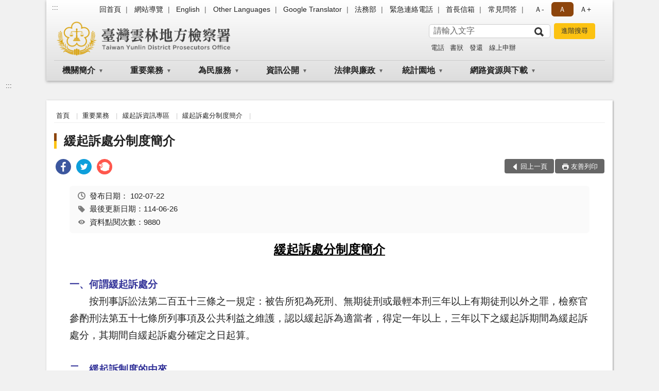

--- FILE ---
content_type: text/html; charset=utf-8
request_url: https://www.ulc.moj.gov.tw/10682/1028622/10812/10814/248311/post
body_size: 21196
content:


<!doctype html>
<html lang="zh-Hant" class="no-js">
<head>
    <meta charset="utf-8">
    <meta http-equiv="X-UA-Compatible" content="IE=edge">
    <meta name="viewport" content="width=device-width, initial-scale=1">
    <meta name="format-detection" content="telephone=no">
    <meta name="Site" content="臺灣雲林地方檢察署">
    <meta name="Version" content="中文網">
    <meta name="PageType" content="內容頁">
    <meta name="TreeNode" content="緩起訴處分制度簡介">
    <meta name="ContentTitle" content="緩起訴處分制度簡介">

    <meta property="og:title" content="緩起訴處分制度簡介">
    <meta property="og:type" content="website" />
    <meta property="og:url" content="https://www.ulc.moj.gov.tw/10682/1028622/10812/10814/248311/" />
    <meta property="og:image" content="">
    <meta property="og:image:width" content="50%">
    <meta property="og:image:height" content="50%">
    <meta property="og:site_name" content="臺灣雲林地方檢察署">
    <meta property="og:description" content="緩起訴處分制度簡介" />

    <meta name="DC.Title" content="緩起訴處分制度簡介" />
    <meta name="DC.Creator" content="臺灣雲林地方檢察署_觀護人室" />
    <meta name="DC.Subject" content="緩起訴處分制度簡介" />
    <meta name="DC.Description" content="緩起訴處分制度簡介" />
    <meta name="DC.Contributor" content="臺灣雲林地方檢察署_觀護人室" />
    <meta name="DC.Type" content="文字" />
    <meta name="DC.Format" content="text" />
    <meta name="DC.Source" content="臺灣雲林地方檢察署_觀護人室" />
    <meta name="DC.Language" content="中文" />
    <meta name="DC.coverage.t.min" content="2013-07-22" />
    <meta name="DC.coverage.t.max" content="2033-07-22" />
    <meta name="DC.Publisher" content="臺灣雲林地方檢察署_觀護人室" />
    <meta name="DC.Date" content="2013-07-22" />
    <meta name="DC.Identifier" content="2.16.886.101.20003.20006" />
    <meta name="DC.Relation" content="" />
    <meta name="DC.Rights" content="臺灣雲林地方檢察署_觀護人室" />

    <meta name="Category.Theme" content="300" />
    <meta name="Category.Cake" content="600" />
    <meta name="Category.Service" content="I00" />

    <meta name="keywords" />

            <link rel="Shortcut Icon" type="image/x-icon" href="/media/170114/favicon.png" />
    <title>緩起訴處分制度簡介-緩起訴處分制度簡介-臺灣雲林地方檢察署</title>
    <!--HTML5 Shim and Respond.js IE8 support of HTML5 elements and media queries [if lt IE 9]>
    <script src="js/html5shiv.js"></script>
    <script src="js/respond.min.js"></script>
    <![endif]-->
    <!-- slick css-->
    <link rel="stylesheet" type="text/css" href="/Content/B/vendor/slick/slick.css" />
    <link rel="stylesheet" type="text/css" href="/Content/B/vendor/slick/slick-theme.css" />

    <!-- fancybox css -->
    <link rel="stylesheet" href="/Content/B/vendor/fancybox/fancybox.css" />

    <!-- hyUI css -->
    <link rel="stylesheet" href="/Content/B/B1_style/hyui.css">
    <link rel='stylesheet' href='/scripts/jquery-ui.css'>

    <!-- Global site tag (gtag.js) - Google Analytics -->
<script async src="https://www.googletagmanager.com/gtag/js?id=UA-38054617-1"></script>
<script>
  window.dataLayer = window.dataLayer || [];
  function gtag(){dataLayer.push(arguments);}
  gtag('js', new Date());

  gtag('config', 'UA-38054617-1');
</script>
    <!-- Google Tag Manager -->
    <script>
        (function (w, d, s, l, i) {
            w[l] = w[l] || []; w[l].push({
                'gtm.start':
                    new Date().getTime(), event: 'gtm.js'
            }); var f = d.getElementsByTagName(s)[0],
                j = d.createElement(s), dl = l != 'dataLayer' ? '&l=' + l : ''; j.async = true; j.src =
                    'https://www.googletagmanager.com/gtm.js?id=' + i + dl; f.parentNode.insertBefore(j, f);
        })(window, document, 'script', 'dataLayer', 'GTM-PVTNFB4');</script>
    <!-- End Google Tag Manager -->
<style>
    input:disabled, textarea:disabled, select:disabled {
        background-color: #f2f2f2;
    }

    .verify {
        color: blue;
    }

    .mp_slider_container,
    .marquee_container {
        position: relative;
    }
    .mp_slider_container_main {
        width: 100%;
        overflow: hidden;
        position: relative;
    }
    .slick-autoplay-toggle {
        position: absolute;
        right: 20px;
        min-width: 40px;
        top: 4.5px;
        z-index: 10;
        padding: 5px 10px;
        background: rgba(0, 0, 0, 0.7);
        color: #fff;
        border: none;
        cursor: pointer;
        font-size: 0.875rem;
        border-radius: 5px;
    }

    .marquee_container .slick-autoplay-toggle {
        right: 55px;
    }
</style>
</head>
<body>
    <!-- Google Tag Manager (noscript) -->
    <noscript>
        <iframe title="googletag" src="https://www.googletagmanager.com/ns.html?id=GTM-PVTNFB4"
                height="0" width="0" style="display:none;visibility:hidden"></iframe>
    </noscript>
    <!-- End Google Tag Manager (noscript) -->
    <!-- 直接跳主內容區 -->
    <a class="goCenter" href="#aC" tabindex="1">按Enter到主內容區</a>
    <!-- wrapper 最大寬度 -->
    <div class="wrapper">
        
<header class="header header-relative">
    <div class="container">
        <a class="accesskey" href="#aU" id="aU" accesskey="U" title="網站標題">:::</a>
        
<nav class="navigation">
    <!-- 一組ul預設靠右 可同時存在2組-->
    <ul>

                        <li>
                            <a href="/umbraco/surface/Ini/CountAndRedirectUrl?nodeId=1004176" title="回首頁" target="_self" >回首頁</a>
                        </li>
                        <li>
                            <a href="/umbraco/surface/Ini/CountAndRedirectUrl?nodeId=276369" title="網站導覽" target="_self" >網站導覽</a>
                        </li>
                        <li>
                            <a href="/umbraco/surface/Ini/CountAndRedirectUrl?nodeId=276368" title="English" target="_self" >English</a>
                        </li>
                        <li>
                            <a href="/umbraco/surface/Ini/CountAndRedirectUrl?nodeId=1027136" title="Other Languages" target="_self" >Other Languages</a>
                        </li>
                        <li>
                            <a href="/umbraco/surface/Ini/CountAndRedirectUrl?nodeId=1024121" title="Google Translator" target="_self" >Google Translator</a>
                        </li>
                        <li>
                            <a href="/umbraco/surface/Ini/CountAndRedirectUrl?nodeId=276367" title="法務部(另開新視窗)" target="_blank" rel="noopener noreferrer">法務部</a>
                        </li>
                        <li>
                            <a href="/11014/11018/1024410/post" title="緊急連絡電話" target="_self" >緊急連絡電話</a>
                        </li>
                        <li>
                            <a href="/umbraco/surface/Ini/CountAndRedirectUrl?nodeId=276366" title="首長信箱" target="_self" >首長信箱</a>
                        </li>
                        <li>
                            <a href="/umbraco/surface/Ini/CountAndRedirectUrl?nodeId=276364" title="常見問答" target="_self" >常見問答</a>
                        </li>

    </ul>
    <div class="font-size">
        <ul>
            <li class="size-s">
                <a href="#" name="fontSize" role="button" aria-pressed="false" title="小字級">Ａ-</a>
            </li>
            <li class="size-m">
                <a href="#" name="fontSize" role="button" aria-pressed="true" title="中字級" class="active">Ａ</a>
            </li>
            <li class="size-l">
                <a href="#" name="fontSize" role="button" aria-pressed="false" title="大字級">Ａ+</a>
            </li>
        </ul>
    </div>
</nav>
<h1>
    <a href="/"><img src="/media/12069/18臺灣雲林地方檢察署.png" alt="臺灣雲林地方檢察署 ：回首頁" /></a>
</h1>
<!-- Search Start -->
<section class="search">
    <noscript>
您的瀏覽器不支援 JavaScript 或 JavaScript已停用    </noscript>
    <form action="/11014/11034/" class="form_inline">
        <div class="form_grp">
            <label for="q">搜尋</label>
            <input name="q" id="q" type="text" placeholder="請輸入文字" accesskey="S" autocomplete="off">
            <input title="查詢" type="submit" value="查詢">
        </div>
        <div class="btn_grp">
            <input onclick="window.open('https://www.google.com.tw/advanced_search?hl=zh-TW&as_q=&num=100&as_sitesearch='+location.hostname);" type="button" value="進階搜尋" title="進階搜尋 (另開新視窗)">
        </div>
    </form>
            <div class="keywordHot">
                <ul>
                        <li>
                            <a href="/11014/11034/?q=電話" title="電話">電話</a>
                        </li>
                        <li>
                            <a href="/11014/11034/?q=書狀" title="書狀">書狀</a>
                        </li>
                        <li>
                            <a href="/11014/11034/?q=發還" title="發還">發還</a>
                        </li>
                        <li>
                            <a href="/11014/11034/?q=線上申辦" title="線上申辦">線上申辦</a>
                        </li>
                </ul>
            </div>
</section>
<!-- noscript -->
<noscript>
您的瀏覽器不支援JavaScript語法，JavaScript語法並不影響內容的陳述。您可使用按鍵盤上的Ctrl鍵+ (+)鍵放大/(-)鍵縮小來改變字型大小；回到上一頁可使用瀏覽器提供的 Alt+左方向鍵(←) 快速鍵功能；列印可使用瀏覽器提供的(Ctrl+P)功能。</noscript>
<!-- menu Start -->
<nav class="menu">
    <ul>
                <li>
                    <a href="https://www.ulc.moj.gov.tw/10682/10684/Normalnodelist" title="機關簡介" target="_self" name="menuButton" aria-expanded="false" >機關簡介</a>
                        <ul>
                                <li>
                                    <a href="https://www.ulc.moj.gov.tw/10682/10684/10686/1249765/post" target="_self" title="檢察長介紹"  >檢察長介紹</a>
                                </li>
                                <li>
                                    <a href="https://www.ulc.moj.gov.tw/10682/10684/1024282/1059012/post" target="_self" title="歷任檢察長"  >歷任檢察長</a>
                                </li>
                                <li>
                                    <a href="https://www.ulc.moj.gov.tw/10682/10684/1032412/Nodelist" target="_self" title="機關組織與職掌" name="menuButton" aria-expanded="false" >機關組織與職掌</a>
                                        <ul>
                                                <li>
                                                    <a href="https://www.ulc.moj.gov.tw/10682/10684/1032412/1032447/1032449/post" target="_self" title="機關組織"  >機關組織</a>
                                                </li>
                                                <li>
                                                    <a href="https://www.ulc.moj.gov.tw/10682/10684/1032412/1032454/1032494/post" target="_self" title="主任檢察官職掌"  >主任檢察官職掌</a>
                                                </li>
                                                <li>
                                                    <a href="https://www.ulc.moj.gov.tw/10682/10684/1032412/1032453/1032498/post" target="_self" title="檢察官職掌"  >檢察官職掌</a>
                                                </li>
                                                <li>
                                                    <a href="https://www.ulc.moj.gov.tw/10682/10684/1032412/1032466/1032514/post" target="_self" title="檢察事務官室職掌"  >檢察事務官室職掌</a>
                                                </li>
                                                <li>
                                                    <a href="https://www.ulc.moj.gov.tw/10682/10684/1032412/1032468/Nodelist" target="_self" title="書記處職掌"  >書記處職掌</a>
                                                </li>
                                                <li>
                                                    <a href="https://www.ulc.moj.gov.tw/10682/10684/1032412/1032477/1033580/post" target="_self" title="觀護人室職掌"  >觀護人室職掌</a>
                                                </li>
                                                <li>
                                                    <a href="https://www.ulc.moj.gov.tw/10682/10684/1032412/1032478/1033585/post" target="_self" title="法醫室職掌"  >法醫室職掌</a>
                                                </li>
                                                <li>
                                                    <a href="https://www.ulc.moj.gov.tw/10682/10684/1032412/1032479/1033590/post" target="_self" title="人事室職掌"  >人事室職掌</a>
                                                </li>
                                                <li>
                                                    <a href="https://www.ulc.moj.gov.tw/10682/10684/1032412/1032480/1033596/post" target="_self" title="會計室職掌"  >會計室職掌</a>
                                                </li>
                                                <li>
                                                    <a href="https://www.ulc.moj.gov.tw/10682/10684/1032412/1032482/1033607/post" target="_self" title="統計室職掌"  >統計室職掌</a>
                                                </li>
                                                <li>
                                                    <a href="https://www.ulc.moj.gov.tw/10682/10684/1032412/1032485/1033625/post" target="_self" title="政風室職掌"  >政風室職掌</a>
                                                </li>
                                                <li>
                                                    <a href="https://www.ulc.moj.gov.tw/10682/10684/1032412/1032486/1033635/post" target="_self" title="資訊室職掌"  >資訊室職掌</a>
                                                </li>
                                        </ul>
                                </li>
                                <li>
                                    <a href="https://www.ulc.moj.gov.tw/10682/10684/10690/1025753/" target="_self" title="歷史沿革"  >歷史沿革</a>
                                </li>
                                <li>
                                    <a href="https://www.ulc.moj.gov.tw/10682/10684/1025668/Lpsimplelist" target="_self" title="重大政策"  >重大政策</a>
                                </li>
                                <li>
                                    <a href="https://www.ulc.moj.gov.tw/10682/10684/10692/1024428/post" target="_self" title="管轄區域"  >管轄區域</a>
                                </li>
                                <li>
                                    <a href="https://www.ulc.moj.gov.tw/10682/10684/1063299/1063351/post" target="_self" title="本署各股聯絡電話"  >本署各股聯絡電話</a>
                                </li>
                                <li>
                                    <a href="https://www.ulc.moj.gov.tw/10682/10684/1028924/1028929/post" target="_self" title="地圖導覽"  >地圖導覽</a>
                                </li>
                                <li>
                                    <a href="https://www.ulc.moj.gov.tw/10682/10684/1028962/1044320/post" target="_self" title="偵查庭配置圖"  >偵查庭配置圖</a>
                                </li>
                                <li>
                                    <a href="https://www.ulc.moj.gov.tw/10682/10684/10916/Lpsimplelist" target="_self" title="樓層介紹"  >樓層介紹</a>
                                </li>
                        </ul>

                </li>
                <li>
                    <a href="https://www.ulc.moj.gov.tw/10682/1028622/Normalnodelist" title="重要業務" target="_self" name="menuButton" aria-expanded="false" >重要業務</a>
                        <ul>
                                <li>
                                    <a href="https://www.ulc.moj.gov.tw/10682/1028622/1032325/1032327/post" target="_self" title="重要業務"  >重要業務</a>
                                </li>
                                <li>
                                    <a href="https://www.ulc.moj.gov.tw/10682/1028622/10812/Normalnodelist" target="_self" title="緩起訴資訊專區" name="menuButton" aria-expanded="false" >緩起訴資訊專區</a>
                                        <ul>
                                                <li>
                                                    <a href="https://www.ulc.moj.gov.tw/10682/1028622/10812/10814/248311/post" target="_self" title="緩起訴處分制度簡介"  >緩起訴處分制度簡介</a>
                                                </li>
                                                <li>
                                                    <a href="https://www.ulc.moj.gov.tw/10682/1028622/10812/10830/Lpsimplelist" target="_self" title="緩起訴處分義務勞務資訊"  >緩起訴處分義務勞務資訊</a>
                                                </li>
                                                <li>
                                                    <a href="https://www.ulc.moj.gov.tw/10682/1028622/10812/10832/249019/post" target="_self" title="被告支付緩起訴處分金流程"  >被告支付緩起訴處分金流程</a>
                                                </li>
                                                <li>
                                                    <a href="https://www.ulc.moj.gov.tw/10682/1028622/10812/10834/Lpsimplelist" target="_self" title="緩起訴處分金暨認罪協商金區"  >緩起訴處分金暨認罪協商金區</a>
                                                </li>
                                        </ul>
                                </li>
                                <li>
                                    <a href="https://www.ulc.moj.gov.tw/10682/1028622/10836/Normalnodelist" target="_self" title="司法保護園地" name="menuButton" aria-expanded="false" >司法保護園地</a>
                                        <ul>
                                                <li>
                                                    <a href="https://www.ulc.moj.gov.tw/10682/1028622/10836/10838/Lpsimplelist" target="_self" title="觀護園地"  >觀護園地</a>
                                                </li>
                                                <li>
                                                    <a href="https://www.ulc.moj.gov.tw/10682/1028622/10836/10842/Lpsimplelist" target="_self" title="更生保護會"  >更生保護會</a>
                                                </li>
                                                <li>
                                                    <a href="https://www.ulc.moj.gov.tw/10682/1028622/10836/10844/Lpsimplelist" target="_self" title="犯罪被害人保護協會"  >犯罪被害人保護協會</a>
                                                </li>
                                                <li>
                                                    <a href="https://www.ulc.moj.gov.tw/10682/1028622/10836/1065041/1065047/post" target="_self" title="雲林縣榮譽觀護人協進會"  >雲林縣榮譽觀護人協進會</a>
                                                </li>
                                        </ul>
                                </li>
                                <li>
                                    <a href="https://www.ulc.moj.gov.tw/10682/1028622/10924/Normalnodelist" target="_self" title="易服社會勞動專區" name="menuButton" aria-expanded="false" >易服社會勞動專區</a>
                                        <ul>
                                                <li>
                                                    <a href="https://www.ulc.moj.gov.tw/10682/1028622/10924/1150422/1150424/post" target="_self" title="易服社會勞動簡介"  >易服社會勞動簡介</a>
                                                </li>
                                                <li>
                                                    <a href="/media/350023/辦理易服社會勞動流程圖.pdf?mediaDL=true" target="_blank" title="辦理易服社會勞動流程圖.pdf(另開新視窗)"  rel="noopener noreferrer">辦理易服社會勞動流程圖</a>
                                                </li>
                                                <li>
                                                    <a href="https://www.ulc.moj.gov.tw/10682/1028622/10924/1150299/Lpsimplelist" target="_self" title="社會勞動相關問與答"  >社會勞動相關問與答</a>
                                                </li>
                                                <li>
                                                    <a href="https://www.ulc.moj.gov.tw/10682/1028622/10924/10926/Lpsimplelist" target="_self" title="執行機關(構)訊息"  >執行機關(構)訊息</a>
                                                </li>
                                                <li>
                                                    <a href="https://www.ulc.moj.gov.tw/10682/1028622/10924/10930/Lpsimplelist" target="_self" title="相關規定"  >相關規定</a>
                                                </li>
                                                <li>
                                                    <a href="https://www.ulc.moj.gov.tw/10682/10734/10776/10782/" target="_self" title="易服社會勞動活動"  >易服社會勞動活動</a>
                                                </li>
                                        </ul>
                                </li>
                                <li>
                                    <a href="https://www.ulc.moj.gov.tw/10682/1028622/10932/Normalnodelist" target="_self" title="戒毒成功專欄" name="menuButton" aria-expanded="false" >戒毒成功專欄</a>
                                        <ul>
                                                <li>
                                                    <a href="https://www.ulc.moj.gov.tw/10682/1028622/10932/10936/251817/post" target="_self" title="雲林縣各地區清潔針具交換據點"  >雲林縣各地區清潔針具交換據點</a>
                                                </li>
                                                <li>
                                                    <a href="https://www.ulc.moj.gov.tw/10682/1028622/10932/10938/251824/post" target="_self" title="雲林縣美沙冬服用據點"  >雲林縣美沙冬服用據點</a>
                                                </li>
                                        </ul>
                                </li>
                                <li>
                                    <a href="https://www.ulc.moj.gov.tw/10682/1028622/10804/Nodelist" target="_self" title="反賄選專區" name="menuButton" aria-expanded="false" >反賄選專區</a>
                                        <ul>
                                                <li>
                                                    <a href="https://www.ulc.moj.gov.tw/10682/1028622/10804/624351/Lpsimplelist" target="_self" title="反賄選QA"  >反賄選QA</a>
                                                </li>
                                                <li>
                                                    <a href="https://www.ulc.moj.gov.tw/10682/1028622/10804/624352/624356/post" target="_self" title="反賄選檢舉方式"  >反賄選檢舉方式</a>
                                                </li>
                                                <li>
                                                    <a href="https://www.ulc.moj.gov.tw/10682/1028622/10804/624359/Lpsimplelist" target="_self" title="反賄選宣導素材"  >反賄選宣導素材</a>
                                                </li>
                                                <li>
                                                    <a href="https://www.ulc.moj.gov.tw/10682/1028622/10804/624360/Lpsimplelist" target="_self" title="反賄選活動資訊"  >反賄選活動資訊</a>
                                                </li>
                                                <li>
                                                    <a href="https://www.ulc.moj.gov.tw/10682/1028622/10804/624361/Lpsimplelist" target="_self" title="反賄選相關新聞"  >反賄選相關新聞</a>
                                                </li>
                                                <li>
                                                    <a href="https://www.ulc.moj.gov.tw/10682/1028622/10804/624346/624348/post" target="_self" title="檢舉賄選逗陣LINE"  >檢舉賄選逗陣LINE</a>
                                                </li>
                                        </ul>
                                </li>
                                <li>
                                    <a href="https://www.ulc.moj.gov.tw/10682/1028622/1201074/Nodelist" target="_self" title="打詐反毒專區" name="menuButton" aria-expanded="false" >打詐反毒專區</a>
                                        <ul>
                                                <li>
                                                    <a href="https://www.ulc.moj.gov.tw/10682/1028622/1201074/1201075/Lpsimplelist" target="_self" title="打詐反毒一點通"  >打詐反毒一點通</a>
                                                </li>
                                                <li>
                                                    <a href="https://www.ulc.moj.gov.tw/10682/1028622/1201074/1201076/Lpsimplelist" target="_self" title="相關法規"  >相關法規</a>
                                                </li>
                                                <li>
                                                    <a href="https://www.ulc.moj.gov.tw/10682/1028622/1201074/1201077/Lpsimplelist" target="_self" title="宣導活動資訊"  >宣導活動資訊</a>
                                                </li>
                                                <li>
                                                    <a href="https://www.ulc.moj.gov.tw/10682/1028622/1201074/1201078/Lpsimplelist" target="_self" title="宣導素材"  >宣導素材</a>
                                                </li>
                                                <li>
                                                    <a href="https://www.ulc.moj.gov.tw/10682/1028622/1201074/1201079/Lpsimplelist" target="_self" title="好站相連"  >好站相連</a>
                                                </li>
                                        </ul>
                                </li>
                                <li>
                                    <a href="https://www.ulc.moj.gov.tw/10682/1028622/1263025/Nodelist" target="_self" title="修復式司法專區" name="menuButton" aria-expanded="false" >修復式司法專區</a>
                                        <ul>
                                                <li>
                                                    <a href="https://www.ulc.moj.gov.tw/10682/1028622/1263025/1263026/1267355/post" target="_self" title="修復式司法簡介"  >修復式司法簡介</a>
                                                </li>
                                                <li>
                                                    <a href="https://www.ulc.moj.gov.tw/10682/1028622/1263025/1263027/Lpsimplelist" target="_self" title="修復式司法方案實施計畫"  >修復式司法方案實施計畫</a>
                                                </li>
                                                <li>
                                                    <a href="https://www.ulc.moj.gov.tw/10682/1028622/1263025/1263028/1337636/post" target="_self" title="相關表單下載"  >相關表單下載</a>
                                                </li>
                                                <li>
                                                    <a href="https://www.ulc.moj.gov.tw/10682/1028622/1263025/1263029/Lpsimplelist" target="_self" title="修復式司法QA"  >修復式司法QA</a>
                                                </li>
                                                <li>
                                                    <a href="https://www.ulc.moj.gov.tw/10682/1028622/1263025/1263034/Lpsimplelist" target="_self" title="分享專區"  >分享專區</a>
                                                </li>
                                        </ul>
                                </li>
                        </ul>

                </li>
                <li>
                    <a href="https://www.ulc.moj.gov.tw/10682/10702/Normalnodelist" title="為民服務" target="_self" name="menuButton" aria-expanded="false" >為民服務</a>
                        <ul>
                                <li>
                                    <a href="https://www.ulc.moj.gov.tw/10682/10702/1036000/1063626/post" target="_self" title="為民服務中心"  >為民服務中心</a>
                                </li>
                                <li>
                                    <a href="https://www.ulc.moj.gov.tw/10682/10702/1065091/Lpsimplelist" target="_self" title="各項業務服務流程"  >各項業務服務流程</a>
                                </li>
                                <li>
                                    <a href="https://www.ulc.moj.gov.tw/10682/10702/1060715/1060717/post" target="_self" title="線上申辦作業"  >線上申辦作業</a>
                                </li>
                                <li>
                                    <a href="https://www.ulc.moj.gov.tw/10682/10702/10850/Normalnodelist" target="_self" title="訴訟輔導" name="menuButton" aria-expanded="false" >訴訟輔導</a>
                                        <ul>
                                                <li>
                                                    <a href="https://www.ulc.moj.gov.tw/10682/10702/10850/10852/1063279/" target="_self" title="訴訟程序介紹及輔導"  >訴訟程序介紹及輔導</a>
                                                </li>
                                                <li>
                                                    <a href="https://www.ulc.moj.gov.tw/10682/10702/10850/1062364/1063268/post" target="_self" title="應訊報到注意事項"  >應訊報到注意事項</a>
                                                </li>
                                                <li>
                                                    <a href="https://www.ulc.moj.gov.tw/10682/10702/10850/10858/249434/post" target="_self" title="刑事保證金發還流程"  >刑事保證金發還流程</a>
                                                </li>
                                                <li>
                                                    <a href="https://www.ulc.moj.gov.tw/10682/10702/10850/1061044/Nodelist" target="_self" title="常見問答"  >常見問答</a>
                                                </li>
                                                <li>
                                                    <a href="https://www.ulc.moj.gov.tw/10682/10702/10850/1063271/Lpsimplelist" target="_self" title="免費法律諮詢資訊"  >免費法律諮詢資訊</a>
                                                </li>
                                                <li>
                                                    <a href="https://www.ulc.moj.gov.tw/10682/11000/11002/" target="_self" title="書狀範例及司法狀紙規則"  >書狀範例及司法狀紙規則</a>
                                                </li>
                                        </ul>
                                </li>
                                <li>
                                    <a href="https://www.ulc.moj.gov.tw/10682/10702/10712/Lpsimplelist" target="_self" title="地檢署新聞稿"  >地檢署新聞稿</a>
                                </li>
                                <li>
                                    <a href="https://www.ulc.moj.gov.tw/10682/10702/10706/Lpsimplelist" target="_self" title="偵結公告通知"  >偵結公告通知</a>
                                </li>
                                <li>
                                    <a href="https://www.ulc.moj.gov.tw/11014/276365/" target="_self" title="首長信箱"  >首長信箱</a>
                                </li>
                                <li>
                                    <a href="https://www.ulc.moj.gov.tw/10682/10702/10716/Lpsimplelist" target="_self" title="發還公告專區"  >發還公告專區</a>
                                </li>
                                <li>
                                    <a href="https://www.ulc.moj.gov.tw/10682/10702/11105/1047290/" target="_self" title="為民服務白皮書"  >為民服務白皮書</a>
                                </li>
                                <li>
                                    <a href="https://www.ulc.moj.gov.tw/10682/10702/10720/Lpsimplelist" target="_self" title="權益告知書及聲請書"  >權益告知書及聲請書</a>
                                </li>
                                <li>
                                    <a href="https://www.ulc.moj.gov.tw/10682/10702/875768/875772/post" target="_self" title="被害人刑事訴訟資訊獲知平台"  >被害人刑事訴訟資訊獲知平台</a>
                                </li>
                                <li>
                                    <a href="https://www.ulc.moj.gov.tw/10682/10702/10722/Lpsimplelist" target="_self" title="雙語詞彙對照表"  >雙語詞彙對照表</a>
                                </li>
                                <li>
                                    <a href="https://www.ulc.moj.gov.tw/10682/10702/1060303/Nodelist" target="_self" title="檔案應用服務" name="menuButton" aria-expanded="false" >檔案應用服務</a>
                                        <ul>
                                                <li>
                                                    <a href="/media/318327/臺灣雲林地方檢察署檔案開放應用須知.pdf?mediaDL=true" target="_blank" title="檔案開放應用須知.pdf(另開新視窗)"  rel="noopener noreferrer">檔案開放應用須知</a>
                                                </li>
                                                <li>
                                                    <a href="https://www.ulc.moj.gov.tw/10682/10702/1060303/1060308/1060321/post" target="_self" title="檔案應用處所使用須知"  >檔案應用處所使用須知</a>
                                                </li>
                                                <li>
                                                    <a href="/media/319771/檔案應用作業流程圖.pdf?mediaDL=true" target="_blank" title="民眾申請檔案應用作業流程.pdf(另開新視窗)"  rel="noopener noreferrer">民眾申請檔案應用作業流程</a>
                                                </li>
                                                <li>
                                                    <a href="https://www.ulc.moj.gov.tw/10682/10702/1060303/1060377/1060379/post" target="_self" title="檔案應用申請書"  >檔案應用申請書</a>
                                                </li>
                                                <li>
                                                    <a href="/media/318360/臺灣雲林地方檢察署檔案開放應用問答集.pdf?mediaDL=true" target="_blank" title="檔案開放應用問答集.pdf(另開新視窗)"  rel="noopener noreferrer">檔案開放應用問答集</a>
                                                </li>
                                                <li>
                                                    <a href="https://www.ulc.moj.gov.tw/10682/10702/1060303/1060690/Lpsimplelist" target="_self" title="檔案法規"  >檔案法規</a>
                                                </li>
                                                <li>
                                                    <a href="https://www.ulc.moj.gov.tw/10682/10702/1060303/1060452/Lpsimplelist" target="_self" title="檔案應用資源網站快速連結"  >檔案應用資源網站快速連結</a>
                                                </li>
                                        </ul>
                                </li>
                                <li>
                                    <a href="https://www.ulc.moj.gov.tw/10682/10702/1065320/Lpsimplelist" target="_self" title="犯罪被害人保障法新舊法差異說明及相關參考資料"  >犯罪被害人保障法新舊法差異說明及相關參考資料</a>
                                </li>
                                <li>
                                    <a href="https://www.ulc.moj.gov.tw/10682/10702/1063662/1063664/" target="_self" title="卷證開示聲請專區"  >卷證開示聲請專區</a>
                                </li>
                                <li>
                                    <a href="https://www.ulc.moj.gov.tw/10682/10702/1065364/1065366/post" target="_self" title="免費無線上網"  >免費無線上網</a>
                                </li>
                                <li>
                                    <a href="https://www.ulc.moj.gov.tw/10682/10702/1035660/1035662/post" target="_self" title="就業資訊"  >就業資訊</a>
                                </li>
                        </ul>

                </li>
                <li>
                    <a href="https://www.ulc.moj.gov.tw/10682/10734/Normalnodelist" title="資訊公開" target="_self" name="menuButton" aria-expanded="false" >資訊公開</a>
                        <ul>
                                <li>
                                    <a href="https://www.ulc.moj.gov.tw/10682/10734/10738/245645/post" target="_self" title="應主動公開政府資訊"  >應主動公開政府資訊</a>
                                </li>
                                <li>
                                    <a href="https://www.ulc.moj.gov.tw/10682/10734/10736/Lpsimplelist" target="_self" title="電子公布欄"  >電子公布欄</a>
                                </li>
                                <li>
                                    <a href="https://www.ulc.moj.gov.tw/10682/10734/1058923/Lpsimplelist" target="_self" title="公示送達"  >公示送達</a>
                                </li>
                                <li>
                                    <a href="https://www.ulc.moj.gov.tw/10682/10734/10776/Nodelist" target="_self" title="活動專區" name="menuButton" aria-expanded="false" >活動專區</a>
                                        <ul>
                                                <li>
                                                    <a href="https://www.ulc.moj.gov.tw/10682/10734/10776/10778/Lpsimplelist" target="_self" title="活動特區"  >活動特區</a>
                                                </li>
                                                <li>
                                                    <a href="https://www.ulc.moj.gov.tw/10682/10734/10776/10780/887008/post" target="_self" title="司法保護活動花絮"  >司法保護活動花絮</a>
                                                </li>
                                                <li>
                                                    <a href="https://www.ulc.moj.gov.tw/10682/10734/10776/10782/Lpsimplelist" target="_self" title="易服社會勞動活動"  >易服社會勞動活動</a>
                                                </li>
                                                <li>
                                                    <a href="https://www.ulc.moj.gov.tw/10682/1028622/10804/624360/" target="_self" title="反賄選活動資訊"  >反賄選活動資訊</a>
                                                </li>
                                        </ul>
                                </li>
                                <li>
                                    <a href="https://www.ulc.moj.gov.tw/10682/10734/10750/Nodelist" target="_self" title="會計書表" name="menuButton" aria-expanded="false" >會計書表</a>
                                        <ul>
                                                <li>
                                                    <a href="https://www.ulc.moj.gov.tw/10682/10734/10750/10752/Lpsimplelist" target="_self" title="預算書"  >預算書</a>
                                                </li>
                                                <li>
                                                    <a href="https://www.ulc.moj.gov.tw/10682/10734/10750/10754/Lpsimplelist" target="_self" title="決算書"  >決算書</a>
                                                </li>
                                                <li>
                                                    <a href="https://www.ulc.moj.gov.tw/10682/10734/10750/10756/Lpsimplelist" target="_self" title="會計月報"  >會計月報</a>
                                                </li>
                                        </ul>
                                </li>
                                <li>
                                    <a href="https://www.ulc.moj.gov.tw/10682/1028622/10812/10834/" target="_self" title="支付或接受補助"  >支付或接受補助</a>
                                </li>
                                <li>
                                    <a href="https://www.ulc.moj.gov.tw/10682/10734/1027825/Lpsimplelist" target="_self" title="內部控制專區"  >內部控制專區</a>
                                </li>
                                <li>
                                    <a href="https://www.ulc.moj.gov.tw/10682/10734/1027897/Lpsimplelist" target="_self" title="國家賠償事件收結情形統計"  >國家賠償事件收結情形統計</a>
                                </li>
                                <li>
                                    <a href="https://www.ulc.moj.gov.tw/10682/10734/1027912/1027916/post" target="_self" title="本署保有個人資料檔案公開項目"  >本署保有個人資料檔案公開項目</a>
                                </li>
                                <li>
                                    <a href="https://www.ulc.moj.gov.tw/10682/10734/799217/Lpsimplelist" target="_self" title="公共設施維護管理"  >公共設施維護管理</a>
                                </li>
                                <li>
                                    <a href="https://www.ulc.moj.gov.tw/10682/10734/1024009/Lpsimplelist" target="_self" title="政策宣導廣告經費彙整"  >政策宣導廣告經費彙整</a>
                                </li>
                                <li>
                                    <a href="https://www.ulc.moj.gov.tw/10682/10734/636150/Lpsimplelist" target="_self" title="性別主流化/性騷擾防治專區"  >性別主流化/性騷擾防治專區</a>
                                </li>
                                <li>
                                    <a href="https://www.ulc.moj.gov.tw/10682/10734/955256/Lpsimplelist" target="_self" title="偵查不公開檢討小組執行情形專區"  >偵查不公開檢討小組執行情形專區</a>
                                </li>
                                <li>
                                    <a href="https://www.tph.moj.gov.tw/4421/4509/989673/989688/post" target="_blank" title="概括選任鑑定機關(團體)名冊(另開新視窗)"  rel="noopener noreferrer">概括選任鑑定機關(團體)名冊</a>
                                </li>
                        </ul>

                </li>
                <li>
                    <a href="https://www.ulc.moj.gov.tw/10682/10790/Normalnodelist" title="法律與廉政" target="_self" name="menuButton" aria-expanded="false" >法律與廉政</a>
                        <ul>
                                <li>
                                    <a href="https://www.ulc.moj.gov.tw/10682/10790/10792/Lpsimplelist" target="_self" title="法律常識問答"  >法律常識問答</a>
                                </li>
                                <li>
                                    <a href="https://www.moj.gov.tw/2204/2528/2634/Nodelist" target="_blank" title="法治Ｑ＆Ａ(另開新視窗)"  rel="noopener noreferrer">法治Ｑ＆Ａ</a>
                                </li>
                                <li>
                                    <a href="https://www.ulc.moj.gov.tw/10682/10790/10796/Lpsimplelist" target="_self" title="法學及法規資料庫查詢"  >法學及法規資料庫查詢</a>
                                </li>
                                <li>
                                    <a href="https://www.moj.gov.tw/2204/2528/2547/Nodelist" target="_blank" title="法律推廣(另開新視窗)"  rel="noopener noreferrer">法律推廣</a>
                                </li>
                                <li>
                                    <a href="https://www.moj.gov.tw/2204/2528/2529/Nodelist" target="_blank" title="法律資源(另開新視窗)"  rel="noopener noreferrer">法律資源</a>
                                </li>
                                <li>
                                    <a href="https://www.moj.gov.tw/2204/2473/2487/10499/" target="_blank" title="法律諮詢資源(另開新視窗)"  rel="noopener noreferrer">法律諮詢資源</a>
                                </li>
                                <li>
                                    <a href="https://www.ulc.moj.gov.tw/10682/10790/10868/Normalnodelist" target="_self" title="廉政服務" name="menuButton" aria-expanded="false" >廉政服務</a>
                                        <ul>
                                                <li>
                                                    <a href="https://www.ulc.moj.gov.tw/10682/10790/10868/10870/Lpsimplelist" target="_self" title="廉政宣導專區"  >廉政宣導專區</a>
                                                </li>
                                                <li>
                                                    <a href="https://www.ulc.moj.gov.tw/10682/10790/10868/10878/Lpsimplelist" target="_self" title="請託關說資訊專區"  >請託關說資訊專區</a>
                                                </li>
                                                <li>
                                                    <a href="https://www.ulc.moj.gov.tw/10682/10790/10868/1041235/Lpsimplelist" target="_self" title="公職人員利益衝突迴避專區"  >公職人員利益衝突迴避專區</a>
                                                </li>
                                                <li>
                                                    <a href="https://www.ulc.moj.gov.tw/10682/10790/10868/1336669/Nodelist" target="_self" title="揭弊者保護專區"  >揭弊者保護專區</a>
                                                </li>
                                                <li>
                                                    <a href="https://www.ulc.moj.gov.tw/10682/10790/10868/10880/Lpsimplelist" target="_self" title="受理檢舉貪瀆專用電話、信箱"  >受理檢舉貪瀆專用電話、信箱</a>
                                                </li>
                                                <li>
                                                    <a href="https://www.ulc.moj.gov.tw/10682/10790/10868/10874/Lpsimplelist" target="_self" title="廉能芬芳錄"  >廉能芬芳錄</a>
                                                </li>
                                        </ul>
                                </li>
                        </ul>

                </li>
                <li>
                    <a href="https://www.ulc.moj.gov.tw/10682/10884/Normalnodelist" title="統計園地" target="_self" name="menuButton" aria-expanded="false" >統計園地</a>
                        <ul>
                                <li>
                                    <a href="https://www.ulc.moj.gov.tw/10682/10884/10886/Lpsimplelist" target="_self" title="園地導覽"  >園地導覽</a>
                                </li>
                                <li>
                                    <a href="https://www.ulc.moj.gov.tw/10682/10884/10888/Nodelist" target="_self" title="檢察統計" name="menuButton" aria-expanded="false" >檢察統計</a>
                                        <ul>
                                                <li>
                                                    <a href="https://www.ulc.moj.gov.tw/10682/10884/10888/10890/Lpsimplelist" target="_self" title="偵查"  >偵查</a>
                                                </li>
                                                <li>
                                                    <a href="https://www.ulc.moj.gov.tw/10682/10884/10888/10892/Lpsimplelist" target="_self" title="執行"  >執行</a>
                                                </li>
                                                <li>
                                                    <a href="https://www.ulc.moj.gov.tw/10682/10884/10888/10894/250011/post" target="_self" title="司法保護"  >司法保護</a>
                                                </li>
                                        </ul>
                                </li>
                                <li>
                                    <a href="https://www.rjsd.moj.gov.tw/RJSDWeb/common/WebList2.aspx?menu=AYA_SPECIAL_REPORT" target="_blank" title="專題分析(另開新視窗)"  rel="noopener noreferrer">專題分析</a>
                                </li>
                                <li>
                                    <a href="https://www.rjsd.moj.gov.tw/RJSDWEB/common/RelatedWebsite.aspx" target="_blank" title="相關網站(另開新視窗)"  rel="noopener noreferrer">相關網站</a>
                                </li>
                        </ul>

                </li>
                <li>
                    <a href="https://www.ulc.moj.gov.tw/10682/11000/Normalnodelist" title="網路資源與下載" target="_self" name="menuButton" aria-expanded="false" >網路資源與下載</a>
                        <ul>
                                <li>
                                    <a href="https://www.ulc.moj.gov.tw/10682/11000/11002/1066104/" target="_self" title="書狀範例及司法狀紙規則"  >書狀範例及司法狀紙規則</a>
                                </li>
                                <li>
                                    <a href="https://aedoc.moj.gov.tw/attch/" target="_blank" title="電子公文附件下載區(另開新視窗)"  rel="noopener noreferrer">電子公文附件下載區</a>
                                </li>
                                <li>
                                    <a href="https://www.ulc.moj.gov.tw/10682/11000/11006/Lpsimplelist" target="_self" title="影音下載區"  >影音下載區</a>
                                </li>
                                <li>
                                    <a href="https://www.moj.gov.tw/2204/2771/Normalnodelist" target="_blank" title="動畫影音專區(法務部)(另開新視窗)"  rel="noopener noreferrer">動畫影音專區(法務部)</a>
                                </li>
                                <li>
                                    <a href="https://www.ulc.moj.gov.tw/10682/11000/11010/1063520/post" target="_self" title="犯罪被害人相關表單下載"  >犯罪被害人相關表單下載</a>
                                </li>
                                <li>
                                    <a href="https://www.ulc.moj.gov.tw/10682/11000/1071074/1071085/" target="_blank" title="通緝犯資料查詢(公告)平台(另開新視窗)"  rel="noopener noreferrer">通緝犯資料查詢(公告)平台</a>
                                </li>
                                <li>
                                    <a href="https://psue.moj.gov.tw/psiqs/" target="_blank" title="公開書類查詢系統(另開新視窗)"  rel="noopener noreferrer">公開書類查詢系統</a>
                                </li>
                                <li>
                                    <a href="https://www.ulc.moj.gov.tw/10682/11000/10998/Lpsimplelist" target="_self" title="相關網站連結"  >相關網站連結</a>
                                </li>
                        </ul>

                </li>
    </ul>
</nav>


    </div>
</header>
<div id="center" class="main innerpage">
    <a class="accesskey" href="#aC" id="aC" accesskey="C" title="主要內容區">:::</a>
    <div class="container">
        <!-- content為一定要存在之內容區 -->
        <div class="content">
            <!-- breadcrumb路徑 -->
            
    <div class="breadcrumb">
        <ul>
                    <li>
                        <a href="/">首頁</a>
                    </li>
                    <li>
                        <a href="https://www.ulc.moj.gov.tw/10682/1028622/Normalnodelist" title="重要業務" target="_self" >重要業務</a>
                    </li>
                    <li>
                        <a href="https://www.ulc.moj.gov.tw/10682/1028622/10812/Normalnodelist" title="緩起訴資訊專區" target="_self" >緩起訴資訊專區</a>
                    </li>
                    <li>
                        <a href="https://www.ulc.moj.gov.tw/10682/1028622/10812/10814/248311/post" title="緩起訴處分制度簡介" target="_self" >緩起訴處分制度簡介</a>
                    </li>
            
        </ul>
    </div>

            <!-- h2節點 -->
            <h2 class="title" tabindex="0">緩起訴處分制度簡介</h2>
                <div class="share ">
                    <ul>
                        <li>
                            <a role="link" title="facebook(另開新視窗)" href="javascript:desc='';via='';if(document.referrer)via=document.referrer;if(typeof(_ref)!='undefined')via=_ref;if(window.getSelection)desc=window.getSelection();if(document.getSelection)desc=document.getSelection();if(document.selection)desc=document.selection.createRange().text;void(open('https://www.facebook.com/share.php?u='+encodeURIComponent(location.href)));"><img src="/content/A/images/basic/icon_facebook.svg" alt="facebook "></a>
                        </li>
                        <li>
                            <a role="link" title="twitter(另開新視窗)" href="javascript:void(window.open('https://twitter.com/home/?status='.concat(encodeURIComponent(document.title)).concat(' ').concat(encodeURIComponent(location.href))));"><img src="/content/A/images/basic/icon_twitter.svg " alt="twitter "></a>
                        </li>
                        <li>
                            <a role="link" title="plurk(另開新視窗)" href="javascript:void(window.open('https://www.plurk.com/?qualifier=shares&amp;status='.concat(encodeURIComponent(location.href)).concat(' ').concat('(').concat(encodeURIComponent(document.title)).concat(')')));"><img src="/content/A/images/basic/function_plurk.png " alt="plurk "></a>
                        </li>
                        
                    </ul>
                </div>
                        <!-- function功能區塊 -->
            <div class="function">
                <ul>
                    <li class="back icon_back">
                        <a role="button" href="javascript:window.location =document.referrer;">回上一頁</a>
                    </li>
                        <li class="print icon_print">
                            <a role="button" href="javascript:window.print();">友善列印</a>
                        </li>
                                    </ul>
            </div>
            
<style>
    .file_download li a[href*=".pdf"]:after {
        background: url(/Content/A/images/basic/icon_pdf.jpg);
    }

    .file_download li a[href*=".doc"]:after {
        background: url(/Content/A/images/basic/icon_doc.jpg);
    }

    .file_download li a[href*=".odf"]:after {
        background: url(/Content/A/images/basic/icon_odf.jpg);
    }

    .file_download li a[href*=".odt"]:after {
        background: url(/Content/A/images/basic/icon_odt.jpg);
    }

    .file_download li a[href*=".xls"]:after {
        background: url(/Content/A/images/basic/icon_xls.jpg);
    }

    .file_download li a[href*=".ppt"]:after {
        background: url(/Content/A/images/basic/icon_ppt.jpg);
    }

    .file_download li a[href*=".jpg"]:after {
        background: url(/Content/A/images/basic/icon_jpg.jpg);
    }

    .file_download li a[href*=".mp3"]:after {
        background: url(/Content/A/images/basic/icon_mp3.jpg);
    }

    .file_download li a[href*=".mov"]:after {
        background: url(/Content/A/images/basic/icon_mov.jpg);
    }

    .file_download li a[href*=".txt"]:after {
        background: url(/Content/A/images/basic/icon_txt.jpg);
    }

    .file_download li a[href*=".dot"]:after {
        background: url(/Content/A/images/basic/icon_dot.jpg);
    }

    .file_download li a[href*=".zip"]:after {
        background: url(/Content/A/images/basic/icon_zip.jpg);
    }
</style>
            <!-- CP Start -->
            <section class="cp ">
                <div class="info">
                    <ul>
                        <li>
                            <i class="i_clock"></i>發布日期：
                            <time datetime="2013-07-22 00:00:00" title="發布日期">102-07-22</time>
                        </li>
                        <li>
                            <i class="i_tag"></i>最後更新日期：114-06-26
                        </li>
                        <li>
                            <i class="i_view"></i>資料點閱次數：9880
                        </li>
                    </ul>
                </div>
                <p style="text-align: center; margin: 0cm 0cm 0pt;" class="MsoNormal" align="center"><b><u style="text-underline: double;"><span style="font-size: x-large; font-family: 標楷體; color: black;">緩起訴處分制度簡介</span></u></b><b><span style="font-size: x-large; font-family: 標楷體; color: black;"><!--?xml:namespace prefix = "o" ns = "urn:schemas-microsoft-com:office:office" ?--></span></b></p>
<p style="margin: 0cm 0cm 0pt;" class="MsoNormal"><b><span style="font-size: larger; font-family: 標楷體; color: #333399;"> </span></b></p>
<p style="margin: 0cm 0cm 0pt;" class="MsoNormal"><b><span style="font-size: larger; font-family: 標楷體; color: #333399;">一、何謂緩起訴處分<span></span></span></b></p>
<p style="margin: 0cm 0cm 0pt;" class="MsoNormal"><span style="font-size: larger; font-family: 標楷體;">　　按刑事訴訟法第二百五十三條之一規定：被告所犯為死刑、無期徒刑或最輕本刑三年以上有期徒刑以外之罪，檢察官參酌刑法第五十七條所列事項及公共利益之維護，認以緩起訴為適當者，得定一年以上，三年以下之緩起訴期間為緩起訴處分，其期間自緩起訴處分確定之日起算。<span></span></span></p>
<p style="margin: 0cm 0cm 0pt;" class="MsoNormal"><span style="font-size: larger; font-family: 標楷體;"> </span></p>
<p style="margin: 0cm 0cm 0pt;" class="MsoNormal"><b><span style="font-size: larger; font-family: 標楷體; color: #333399;">二、緩起訴制度的由來<span></span></span></b></p>
<p style="margin: 0cm 0cm 0pt;" class="MsoNormal"><span style="font-size: larger; font-family: 標楷體;">　　我國刑事訴訟法於九十一年一月十七日三讀通過第一百六十一條及第一百六十三條修正案，將以往刑事訴訟法所採之「職權主義」修正為「改良式當事人進行主義」後，為了有效進行法庭上「交互詰問」之功能，過濾輕刑案件（本刑三年以上有期徒刑以外之罪），在偵查階段增訂「緩起訴制度」（規定於刑事訴訟法第二百五十三條之一至之三），讓檢察官握有「調節」審判案件的控制樞紐，並落實刑事政策「轉向」的功能，以避免訴訟資源無謂的浪費。法務部於同年二月開始著手規劃相關之執行計畫，召開說明會、研討會，並分批調訓檢察官、觀護人及其相關之人員，直至同年八月頒定「檢察機關辦理緩起訴處分作業要點」。依該要點將刑事訴訟法第二五三條之二緩起訴處分第五款之義務勞務、第七款保護被害人安全之必要命令與第八款預防再犯所為之必要命令責由觀護人來辦理。<span></span></span></p>
<p style="margin: 0cm 0cm 0pt;" class="MsoNormal"><span style="font-size: larger; font-family: 標楷體;"> </span></p>
<p style="margin: 0cm 0cm 0pt;" class="MsoNormal"><b><span style="font-size: larger; font-family: 標楷體; color: #333399;">三、依據<span></span></span></b></p>
<p style="margin: 0cm 0cm 0pt;" class="MsoNormal"><span style="font-size: larger; font-family: 標楷體;">　　九十一年八月二日「檢察機關辦理緩起訴處分作業要點」。<span></span></span></p>
<p style="margin: 0cm 0cm 0pt;" class="MsoNormal"><span style="font-size: larger; font-family: 標楷體;"> </span></p>
<p style="margin: 0cm 0cm 0pt;" class="MsoNormal"><b><span style="font-size: larger; font-family: 標楷體; color: #333399;">四、緩起訴處分得命遵守之事項</span></b><span style="font-size: larger; font-family: 標楷體;">（刑事訴訟法第<span>253</span>之<span>2</span>）<span></span></span></p>
<p style="margin: 0cm 0cm 0pt;" class="MsoNormal"><span style="font-family: 標楷體; font-size: larger; text-indent: -24pt;"><span style="font-size: larger; font-family: 標楷體;">　　</span>檢察官為緩起訴處分者，得命被告於一定期間內遵守或履行下列個款事項：<br /><span style="font-size: larger; font-family: 標楷體;">　　</span>1.向被害人道歉。 <br /><span style="font-size: larger; font-family: 標楷體;">　　</span>2.立悔過書。 <br /><span style="font-size: larger; font-family: 標楷體;">　　</span>3.向被害人支付相當數額之財產或非財產上之損害賠償。 <br /><span style="font-size: larger; font-family: 標楷體;">　　</span>4.向公庫或指定之公益團體、地方自治團體支付一定之金額。 <br /><span style="font-size: larger; font-family: 標楷體;">　　</span>5.向指定之公益團體、地方自治團體或社區提供四十小時以上二百四十小時以下之義務勞務。 <br /><span style="font-size: larger; font-family: 標楷體;">　　</span>6.完成戒癮治療、精神治療、心理輔導或其他適當之處遇措施。 <br /><span style="font-size: larger; font-family: 標楷體;">　　</span>7.保護被害人安全之必要命令。 <br /><span style="font-size: larger; font-family: 標楷體;">　　</span>8.預防再犯所為之必要命令。</span></p>
<p style="margin: 0cm 0cm 0pt;" class="MsoNormal"><span style="font-size: larger; font-family: 標楷體;"> </span></p>
<p style="margin: 0cm 0cm 0pt;" class="MsoNormal"><b><span style="font-size: larger; font-family: 標楷體; color: #333399;">五、</span></b><b><span style="font-size: larger; font-family: 標楷體; color: #333399;">緩起訴處分完成後之效果<span></span></span></b></p>
<p style="margin: 0cm 0cm 0pt;" class="MsoNormal"><span style="font-size: larger; font-family: 標楷體;">　　按刑事訴訟法第<span>260</span>條規定，不起訴處分已確定或緩起訴處分期滿未經撤銷者，非有左列情形之一，不得對於同一案件再行起訴，亦即賦予實質之確定力。<span></span></span></p>
<p style="margin: 0cm 0cm 0pt;" class="MsoNormal"><span style="font-size: larger; font-family: 標楷體;"> </span></p>
<p style="margin: 0cm 0cm 0pt;" class="MsoNormal"><b><span style="font-size: larger; font-family: 標楷體; color: #333399;">六、緩起訴處分被撤銷後之效果<span></span></span></b></p>
<p style="margin: 0cm 0cm 0pt 42.75pt; text-indent: -42.75pt; mso-list: l1 level1 lfo2; tab-stops: list 42.75pt;" class="MsoNormal"><span style="font-size: larger; font-family: 標楷體; mso-bidi-font-family: 標楷體;"><span style="mso-list: Ignore;">（一）</span></span><span style="font-size: larger; font-family: 標楷體;">被告接受撤銷緩起訴處分書後，得於十日內以書狀敘述不服之理由，經原檢察官向直接上級檢察署檢察長或檢察總長聲請再議。<span></span></span></p>
<p style="margin: 0cm 0cm 0pt 42.75pt; text-indent: -42.75pt; mso-list: l1 level1 lfo2; tab-stops: list 42.75pt;" class="MsoNormal"><span style="font-size: larger; font-family: 標楷體; mso-bidi-font-family: 標楷體;"><span style="mso-list: Ignore;">（二）</span></span><span style="font-size: larger; font-family: 標楷體;">原檢察官認聲請為有理由者，應撤銷其處分。<span></span></span></p>
<p style="margin: 0cm 0cm 0pt 42.75pt; text-indent: -42.75pt; mso-list: l1 level1 lfo2; tab-stops: list 42.75pt;" class="MsoNormal"><span style="font-size: larger; font-family: 標楷體; mso-bidi-font-family: 標楷體;"><span style="mso-list: Ignore;">（三）</span></span><span style="font-size: larger; font-family: 標楷體;">原檢察官認聲請為無理由者，應即將該卷宗及證物送交上級檢察署檢察長或檢察總長。<span></span></span></p>
<p style="margin: 0cm 0cm 0pt 42.75pt; text-indent: -42.75pt; mso-list: l1 level1 lfo2; tab-stops: list 42.75pt;" class="MsoNormal"><span style="font-size: larger; font-family: 標楷體; mso-bidi-font-family: 標楷體;"><span style="mso-list: Ignore;">（四）</span></span><span style="font-size: larger; font-family: 標楷體;">上級檢察署檢察長或檢察總長認再議為無理由者，應駁回之；認為有理由者，應撤銷原處分。<span></span></span></p>
                
            </section>
            <!-- CP End -->
            <!-- cp_slider+slick_lightbox -->
            <!-- weblink 外部連結 -->
            <!-- file download 檔案下載 -->
                <div class="file_download ">
                    <h3>附件下載</h3>
                    <ul>
                                <li>
                                    <a href="/media/350507/檢察機關辦理緩起訴作業要點.pdf?mediaDL=true" title="檢察機關辦理緩起訴作業要點.pdf (另開新視窗)" target="_blank" rel="noopener noreferrer">檢察機關辦理緩起訴作業要點.pdf<span class="kb ">222 KB</span></a>
                                    <span class="update ">113-02-26</span>
                                    <span class="file_view " style="width:auto">下載次數：139</span>
                                </li>
                                <li>
                                    <a href="/media/66522/6119755388.pdf?mediaDL=true" title="檢察機關辦理緩起訴處分作業要點部分規定-修正規定.pdf (另開新視窗)" target="_blank" rel="noopener noreferrer">檢察機關辦理緩起訴處分作業要點部分規定-修正規定.pdf<span class="kb ">433 KB</span></a>
                                    <span class="update ">107-11-03</span>
                                    <span class="file_view " style="width:auto">下載次數：634</span>
                                </li>
                                <li>
                                    <a href="/media/66523/61197552559.pdf?mediaDL=true" title="檢察機關辦理緩起訴處分作業要點部分規定及第6、7點附件修正總說明.pdf (另開新視窗)" target="_blank" rel="noopener noreferrer">檢察機關辦理緩起訴處分作業要點部分規定及第6、7點附件修正總說明.pdf<span class="kb ">195 KB</span></a>
                                    <span class="update ">107-11-03</span>
                                    <span class="file_view " style="width:auto">下載次數：525</span>
                                </li>
                    </ul>
                </div>



        </div>
    </div>
</div>


<!-- fatfooter Start -->
<section class="fatfooter">
    <div class="container">
        <button type="button" name="收合" class="btn btn-fatfooter">收合</button>
        <nav>
            <ul>
                        <li>
                            <a href="https://www.ulc.moj.gov.tw/10682/10684/Normalnodelist"  target="_self" title="機關簡介" >機關簡介</a>
                                    <ul>
                                            <li>
                                                <a href="https://www.ulc.moj.gov.tw/10682/10684/10686/1249765/post" target="_self" title="檢察長介紹" >檢察長介紹</a>
                                            </li>
                                            <li>
                                                <a href="https://www.ulc.moj.gov.tw/10682/10684/1024282/1059012/post" target="_self" title="歷任檢察長" >歷任檢察長</a>
                                            </li>
                                            <li>
                                                <a href="https://www.ulc.moj.gov.tw/10682/10684/1032412/Nodelist" target="_self" title="機關組織與職掌" >機關組織與職掌</a>
                                            </li>
                                            <li>
                                                <a href="https://www.ulc.moj.gov.tw/10682/10684/10690/1025753/" target="_self" title="歷史沿革" >歷史沿革</a>
                                            </li>
                                            <li>
                                                <a href="https://www.ulc.moj.gov.tw/10682/10684/1025668/Lpsimplelist" target="_self" title="重大政策" >重大政策</a>
                                            </li>
                                            <li>
                                                <a href="https://www.ulc.moj.gov.tw/10682/10684/10692/1024428/post" target="_self" title="管轄區域" >管轄區域</a>
                                            </li>
                                            <li>
                                                <a href="https://www.ulc.moj.gov.tw/10682/10684/1063299/1063351/post" target="_self" title="本署各股聯絡電話" >本署各股聯絡電話</a>
                                            </li>
                                            <li>
                                                <a href="https://www.ulc.moj.gov.tw/10682/10684/1028924/1028929/post" target="_self" title="地圖導覽" >地圖導覽</a>
                                            </li>
                                            <li>
                                                <a href="https://www.ulc.moj.gov.tw/10682/10684/1028962/1044320/post" target="_self" title="偵查庭配置圖" >偵查庭配置圖</a>
                                            </li>
                                            <li>
                                                <a href="https://www.ulc.moj.gov.tw/10682/10684/10916/Lpsimplelist" target="_self" title="樓層介紹" >樓層介紹</a>
                                            </li>
                                    </ul>

                        </li>
                        <li>
                            <a href="https://www.ulc.moj.gov.tw/10682/1028622/Normalnodelist"  target="_self" title="重要業務" >重要業務</a>
                                    <ul>
                                            <li>
                                                <a href="https://www.ulc.moj.gov.tw/10682/1028622/1032325/1032327/post" target="_self" title="重要業務" >重要業務</a>
                                            </li>
                                            <li>
                                                <a href="https://www.ulc.moj.gov.tw/10682/1028622/10812/Normalnodelist" target="_self" title="緩起訴資訊專區" >緩起訴資訊專區</a>
                                            </li>
                                            <li>
                                                <a href="https://www.ulc.moj.gov.tw/10682/1028622/10836/Normalnodelist" target="_self" title="司法保護園地" >司法保護園地</a>
                                            </li>
                                            <li>
                                                <a href="https://www.ulc.moj.gov.tw/10682/1028622/10924/Normalnodelist" target="_self" title="易服社會勞動專區" >易服社會勞動專區</a>
                                            </li>
                                            <li>
                                                <a href="https://www.ulc.moj.gov.tw/10682/1028622/10932/Normalnodelist" target="_self" title="戒毒成功專欄" >戒毒成功專欄</a>
                                            </li>
                                            <li>
                                                <a href="https://www.ulc.moj.gov.tw/10682/1028622/10804/Nodelist" target="_self" title="反賄選專區" >反賄選專區</a>
                                            </li>
                                            <li>
                                                <a href="https://www.ulc.moj.gov.tw/10682/1028622/1201074/Nodelist" target="_self" title="打詐反毒專區" >打詐反毒專區</a>
                                            </li>
                                            <li>
                                                <a href="https://www.ulc.moj.gov.tw/10682/1028622/1263025/Nodelist" target="_self" title="修復式司法專區" >修復式司法專區</a>
                                            </li>
                                    </ul>

                        </li>
                        <li>
                            <a href="https://www.ulc.moj.gov.tw/10682/10702/Normalnodelist"  target="_self" title="為民服務" >為民服務</a>
                                    <ul>
                                            <li>
                                                <a href="https://www.ulc.moj.gov.tw/10682/10702/1036000/1063626/post" target="_self" title="為民服務中心" >為民服務中心</a>
                                            </li>
                                            <li>
                                                <a href="https://www.ulc.moj.gov.tw/10682/10702/1065091/Lpsimplelist" target="_self" title="各項業務服務流程" >各項業務服務流程</a>
                                            </li>
                                            <li>
                                                <a href="https://www.ulc.moj.gov.tw/10682/10702/1060715/1060717/post" target="_self" title="線上申辦作業" >線上申辦作業</a>
                                            </li>
                                            <li>
                                                <a href="https://www.ulc.moj.gov.tw/10682/10702/10850/Normalnodelist" target="_self" title="訴訟輔導" >訴訟輔導</a>
                                            </li>
                                            <li>
                                                <a href="https://www.ulc.moj.gov.tw/10682/10702/10712/Lpsimplelist" target="_self" title="地檢署新聞稿" >地檢署新聞稿</a>
                                            </li>
                                            <li>
                                                <a href="https://www.ulc.moj.gov.tw/10682/10702/10706/Lpsimplelist" target="_self" title="偵結公告通知" >偵結公告通知</a>
                                            </li>
                                            <li>
                                                <a href="https://www.ulc.moj.gov.tw/11014/276365/" target="_self" title="首長信箱" >首長信箱</a>
                                            </li>
                                            <li>
                                                <a href="https://www.ulc.moj.gov.tw/10682/10702/10716/Lpsimplelist" target="_self" title="發還公告專區" >發還公告專區</a>
                                            </li>
                                            <li>
                                                <a href="https://www.ulc.moj.gov.tw/10682/10702/11105/1047290/" target="_self" title="為民服務白皮書" >為民服務白皮書</a>
                                            </li>
                                            <li>
                                                <a href="https://www.ulc.moj.gov.tw/10682/10702/10720/Lpsimplelist" target="_self" title="權益告知書及聲請書" >權益告知書及聲請書</a>
                                            </li>
                                            <li>
                                                <a href="https://www.ulc.moj.gov.tw/10682/10702/875768/875772/post" target="_self" title="被害人刑事訴訟資訊獲知平台" >被害人刑事訴訟資訊獲知平台</a>
                                            </li>
                                            <li>
                                                <a href="https://www.ulc.moj.gov.tw/10682/10702/10722/Lpsimplelist" target="_self" title="雙語詞彙對照表" >雙語詞彙對照表</a>
                                            </li>
                                            <li>
                                                <a href="https://www.ulc.moj.gov.tw/10682/10702/1060303/Nodelist" target="_self" title="檔案應用服務" >檔案應用服務</a>
                                            </li>
                                            <li>
                                                <a href="https://www.ulc.moj.gov.tw/10682/10702/1065320/Lpsimplelist" target="_self" title="犯罪被害人保障法新舊法差異說明及相關參考資料" >犯罪被害人保障法新舊法差異說明及相關參考資料</a>
                                            </li>
                                            <li>
                                                <a href="https://www.ulc.moj.gov.tw/10682/10702/1063662/1063664/" target="_self" title="卷證開示聲請專區" >卷證開示聲請專區</a>
                                            </li>
                                            <li>
                                                <a href="https://www.ulc.moj.gov.tw/10682/10702/1065364/1065366/post" target="_self" title="免費無線上網" >免費無線上網</a>
                                            </li>
                                            <li>
                                                <a href="https://www.ulc.moj.gov.tw/10682/10702/1035660/1035662/post" target="_self" title="就業資訊" >就業資訊</a>
                                            </li>
                                    </ul>

                        </li>
                        <li>
                            <a href="https://www.ulc.moj.gov.tw/10682/10734/Normalnodelist"  target="_self" title="資訊公開" >資訊公開</a>
                                    <ul>
                                            <li>
                                                <a href="https://www.ulc.moj.gov.tw/10682/10734/10738/245645/post" target="_self" title="應主動公開政府資訊" >應主動公開政府資訊</a>
                                            </li>
                                            <li>
                                                <a href="https://www.ulc.moj.gov.tw/10682/10734/10736/Lpsimplelist" target="_self" title="電子公布欄" >電子公布欄</a>
                                            </li>
                                            <li>
                                                <a href="https://www.ulc.moj.gov.tw/10682/10734/1058923/Lpsimplelist" target="_self" title="公示送達" >公示送達</a>
                                            </li>
                                            <li>
                                                <a href="https://www.ulc.moj.gov.tw/10682/10734/10776/Nodelist" target="_self" title="活動專區" >活動專區</a>
                                            </li>
                                            <li>
                                                <a href="https://www.ulc.moj.gov.tw/10682/10734/10750/Nodelist" target="_self" title="會計書表" >會計書表</a>
                                            </li>
                                            <li>
                                                <a href="https://www.ulc.moj.gov.tw/10682/1028622/10812/10834/" target="_self" title="支付或接受補助" >支付或接受補助</a>
                                            </li>
                                            <li>
                                                <a href="https://www.ulc.moj.gov.tw/10682/10734/1027825/Lpsimplelist" target="_self" title="內部控制專區" >內部控制專區</a>
                                            </li>
                                            <li>
                                                <a href="https://www.ulc.moj.gov.tw/10682/10734/1027897/Lpsimplelist" target="_self" title="國家賠償事件收結情形統計" >國家賠償事件收結情形統計</a>
                                            </li>
                                            <li>
                                                <a href="https://www.ulc.moj.gov.tw/10682/10734/1027912/1027916/post" target="_self" title="本署保有個人資料檔案公開項目" >本署保有個人資料檔案公開項目</a>
                                            </li>
                                            <li>
                                                <a href="https://www.ulc.moj.gov.tw/10682/10734/799217/Lpsimplelist" target="_self" title="公共設施維護管理" >公共設施維護管理</a>
                                            </li>
                                            <li>
                                                <a href="https://www.ulc.moj.gov.tw/10682/10734/1024009/Lpsimplelist" target="_self" title="政策宣導廣告經費彙整" >政策宣導廣告經費彙整</a>
                                            </li>
                                            <li>
                                                <a href="https://www.ulc.moj.gov.tw/10682/10734/636150/Lpsimplelist" target="_self" title="性別主流化/性騷擾防治專區" >性別主流化/性騷擾防治專區</a>
                                            </li>
                                            <li>
                                                <a href="https://www.ulc.moj.gov.tw/10682/10734/955256/Lpsimplelist" target="_self" title="偵查不公開檢討小組執行情形專區" >偵查不公開檢討小組執行情形專區</a>
                                            </li>
                                            <li>
                                                <a href="https://www.tph.moj.gov.tw/4421/4509/989673/989688/post" target="_blank" title="概括選任鑑定機關(團體)名冊(另開新視窗)" rel="noopener noreferrer">概括選任鑑定機關(團體)名冊</a>
                                            </li>
                                    </ul>

                        </li>
                        <li>
                            <a href="https://www.ulc.moj.gov.tw/10682/10790/Normalnodelist"  target="_self" title="法律與廉政" >法律與廉政</a>
                                    <ul>
                                            <li>
                                                <a href="https://www.ulc.moj.gov.tw/10682/10790/10792/Lpsimplelist" target="_self" title="法律常識問答" >法律常識問答</a>
                                            </li>
                                            <li>
                                                <a href="https://www.moj.gov.tw/2204/2528/2634/Nodelist" target="_blank" title="法治Ｑ＆Ａ(另開新視窗)" rel="noopener noreferrer">法治Ｑ＆Ａ</a>
                                            </li>
                                            <li>
                                                <a href="https://www.ulc.moj.gov.tw/10682/10790/10796/Lpsimplelist" target="_self" title="法學及法規資料庫查詢" >法學及法規資料庫查詢</a>
                                            </li>
                                            <li>
                                                <a href="https://www.moj.gov.tw/2204/2528/2547/Nodelist" target="_blank" title="法律推廣(另開新視窗)" rel="noopener noreferrer">法律推廣</a>
                                            </li>
                                            <li>
                                                <a href="https://www.moj.gov.tw/2204/2528/2529/Nodelist" target="_blank" title="法律資源(另開新視窗)" rel="noopener noreferrer">法律資源</a>
                                            </li>
                                            <li>
                                                <a href="https://www.moj.gov.tw/2204/2473/2487/10499/" target="_blank" title="法律諮詢資源(另開新視窗)" rel="noopener noreferrer">法律諮詢資源</a>
                                            </li>
                                            <li>
                                                <a href="https://www.ulc.moj.gov.tw/10682/10790/10868/Normalnodelist" target="_self" title="廉政服務" >廉政服務</a>
                                            </li>
                                    </ul>

                        </li>
                        <li>
                            <a href="https://www.ulc.moj.gov.tw/10682/10884/Normalnodelist"  target="_self" title="統計園地" >統計園地</a>
                                    <ul>
                                            <li>
                                                <a href="https://www.ulc.moj.gov.tw/10682/10884/10886/Lpsimplelist" target="_self" title="園地導覽" >園地導覽</a>
                                            </li>
                                            <li>
                                                <a href="https://www.ulc.moj.gov.tw/10682/10884/10888/Nodelist" target="_self" title="檢察統計" >檢察統計</a>
                                            </li>
                                            <li>
                                                <a href="https://www.rjsd.moj.gov.tw/RJSDWeb/common/WebList2.aspx?menu=AYA_SPECIAL_REPORT" target="_blank" title="專題分析(另開新視窗)" rel="noopener noreferrer">專題分析</a>
                                            </li>
                                            <li>
                                                <a href="https://www.rjsd.moj.gov.tw/RJSDWEB/common/RelatedWebsite.aspx" target="_blank" title="相關網站(另開新視窗)" rel="noopener noreferrer">相關網站</a>
                                            </li>
                                    </ul>

                        </li>
                        <li>
                            <a href="https://www.ulc.moj.gov.tw/10682/11000/Normalnodelist"  target="_self" title="網路資源與下載" >網路資源與下載</a>
                                    <ul>
                                            <li>
                                                <a href="https://www.ulc.moj.gov.tw/10682/11000/11002/1066104/" target="_self" title="書狀範例及司法狀紙規則" >書狀範例及司法狀紙規則</a>
                                            </li>
                                            <li>
                                                <a href="https://aedoc.moj.gov.tw/attch/" target="_blank" title="電子公文附件下載區(另開新視窗)" rel="noopener noreferrer">電子公文附件下載區</a>
                                            </li>
                                            <li>
                                                <a href="https://www.ulc.moj.gov.tw/10682/11000/11006/Lpsimplelist" target="_self" title="影音下載區" >影音下載區</a>
                                            </li>
                                            <li>
                                                <a href="https://www.moj.gov.tw/2204/2771/Normalnodelist" target="_blank" title="動畫影音專區(法務部)(另開新視窗)" rel="noopener noreferrer">動畫影音專區(法務部)</a>
                                            </li>
                                            <li>
                                                <a href="https://www.ulc.moj.gov.tw/10682/11000/11010/1063520/post" target="_self" title="犯罪被害人相關表單下載" >犯罪被害人相關表單下載</a>
                                            </li>
                                            <li>
                                                <a href="https://www.ulc.moj.gov.tw/10682/11000/1071074/1071085/" target="_blank" title="通緝犯資料查詢(公告)平台(另開新視窗)" rel="noopener noreferrer">通緝犯資料查詢(公告)平台</a>
                                            </li>
                                            <li>
                                                <a href="https://psue.moj.gov.tw/psiqs/" target="_blank" title="公開書類查詢系統(另開新視窗)" rel="noopener noreferrer">公開書類查詢系統</a>
                                            </li>
                                            <li>
                                                <a href="https://www.ulc.moj.gov.tw/10682/11000/10998/Lpsimplelist" target="_self" title="相關網站連結" >相關網站連結</a>
                                            </li>
                                    </ul>

                        </li>
            </ul>
        </nav>
    </div>
</section>
<!-- footer -->
<footer>
    <div class="container">
        <a class="accesskey" href="#aB" id="aB" accesskey="B" title="頁尾區">:::</a>
            <div class="location">
                <p>
                    地址：632201雲林縣虎尾鎮明正路38號<br>
<a href="/10682/10912/10914/1025734/post" title="地理位置圖">地理位置圖</a>
                </p>
            </div>
                    <div class="contact">
                <p>
                    總機：(05)6334991 <br>
傳真：(05)6336549 <br>
為民服務中心電話：(05)6334991 轉 110
                </p>
            </div>
            <hr>
        <div class="qrcode">
                    <img src="/media/306574/ulc-qrcode.png?height=75" alt="掃描QRcode圖片可連結至本署網頁" title="掃描QRcode圖片可連結至本署網頁">
        </div>
        <div class="footer_info">
            <ul class="footer_link">
                        <li>
                            <a href="/11014/11020/254403/post" title="隱私權保護宣告" target="_self" >隱私權保護宣告</a>
                        </li>
                        <li>
                            <a href="/umbraco/surface/Ini/CountAndRedirectUrl?nodeId=254404" title="資訊安全政策宣告(另開新視窗)" target="_blank" rel="noopener noreferrer">資訊安全政策宣告</a>
                        </li>
                        <li>
                            <a href="/umbraco/surface/Ini/CountAndRedirectUrl?nodeId=254405" title="線上申辦" target="_self" >線上申辦</a>
                        </li>
                        <li>
                            <a href="/umbraco/surface/Ini/CountAndRedirectUrl?nodeId=254406" title="首長信箱" target="_self" >首長信箱</a>
                        </li>
                        <li>
                            <a href="/11014/11020/252396/post" title="資料開放宣告" target="_self" >資料開放宣告</a>
                        </li>
            </ul>
            建議更新瀏覽器至以下版本：最新版本Edge、Chrome、Firefox<br>
本署係採彈性上下班，全日上班：8時至9時上班，17時至18時下班。
        </div>
        <div class="footer_icon">
                            <a target="_blank" rel="noopener noreferrer" href="https://accessibility.moda.gov.tw/Applications/Detail?category=20241101092832" title="通過AA等級無障礙網頁檢測,另開新視窗">
                    <img src="/Content/A/images/basic/accessibilityAA.jpg" alt="通過AA等級無障礙網頁檢測">
                </a>
                            <a target="_blank" rel="noopener noreferrer" href="https://www.gov.tw/" title="我的e政府,另開新視窗">
                    <img src="/Content/A/images/basic/egov.png" alt="我的e政府,另開新視窗">
                </a>
                            <a target="_blank" rel="noopener noreferrer" href="https://www.youtube.com/channel/UCoa1or_m0FBlREKRHZCIDtw?view_as=subscriber" title="youtube(另開新視窗)">
                    <img src="/Content/A/images/icon_youtube.png" alt="youtube">
                </a>
                                        <a target="_blank" rel="noopener noreferrer" href="https://www.facebook.com/profile.php?id=100069362072916" title="facebook(另開新視窗)">
                    <img src="/Content/A/images/icon_fb.png" alt="facebook">
                </a>
                                        <a target="_blank" rel="noopener noreferrer" href="https://page.line.me/383trvqw" title="line(另開新視窗)">
                    <img src="/Content/A/images/icon_line.png" alt="line">
                </a>
                        

                                        <a target="_blank" rel="noopener noreferrer" href="" title="113優良_檢察機關網站標章 (另開新視窗)">
                    <img src="/Content/images/website/113優良_檢察機關網站標章.png" alt="113優良_檢察機關網站標章ICON">
                </a>
                                                                <span class="update">更新日期:<em>115-01-22</em></span>
                            <span class="counter">累計瀏覽人次:<em>4505128</em></span>
        </div>
    </div>
</footer>



    </div>
    <a href="javascript:;" class="scrollToTop" role="button">回頁首</a>
    <script src="/Content/B/js/jquery-3.5.1.min.js"></script>
    <script src="/Content/B/vendor/jquery.easing.min.js"></script>
    <script src="/Content/B/vendor/lazyload/lazyload.min.js"></script>

    <!-- fancybox -->
    <script src="/Content/B/vendor/fancybox/fancybox.umd.js"></script>
    <script src="/Content/B/vendor/fancybox/l10n/zh_TW.umd.js"></script>

    <!-- slick js -->
    <script src="/Content/B/vendor/slick/slick.min.js "></script>
    <script src='/scripts/jquery-ui.min.js'></script>
    <!-- hyUI -->
        <script src="/Content/B/js/hyui.js"></script>
    <!-- 客製js -->
    <script src="/Content/B/js/customize.js"></script>
    <script src="/scripts/jquery.ui.datepicker-zh-TW.js"></script>
    <!--chart.js-->
    <script src="/scripts/Chart.min.js?20250505"></script>
    <script src="/scripts/chartjs-plugin-datalabels.min.js"></script>

    <script type="text/javascript">
        Fancybox.bind('[data-fancybox="gallery"]', {
            //
        });
        try {
            if (top.location.host != window.location.host)
                top.location = window.location;
        }
        catch (err) {
            top.location = window.location;
        }
    </script>
    <script>
        $(document).ready(function () {
            const monitorElementDisplay = ($element, $control, attr = "aria-expanded") => {
                const observer = new MutationObserver(() => {
                    const isVisible = $element.css("display") === "block";
                    $control.attr(attr, isVisible);
                });
                observer.observe($element[0], {
                    attributes: true,
                    attributeFilter: ["style"],
                });
            };
            monitorElementDisplay($(".sidebar"), $(".sidebarCtrl"));
            monitorElementDisplay($(".search"), $(".searchCtrl"));

            $("li.hasChild").each(function () {
                const $this = $(this);
                const $submenu = $this.find("ul");
                const $menuButton = $this.find("a[name='menuButton']");
                monitorElementDisplay($submenu, $menuButton);
            });

            $("a[name='fontSize']").on("click", function () {
                console.log("點擊字級切換");
                $("a[name='fontSize']").attr("aria-pressed", false);
                $(this).attr("aria-pressed", true);
            });
        });
    </script>

    <script>
        document.addEventListener("DOMContentLoaded", function () {
            function setupAriaLive(containerSelector, itemSelector) {
                const containers = document.querySelectorAll(containerSelector);
                containers.forEach(container => {
                    const items = container.querySelectorAll(itemSelector);
                    function setAriaLive(state) {
                        items.forEach(item => item.setAttribute("aria-live", state));
                    }
                    container.addEventListener("focusin", function () {
                        setAriaLive("polite");
                    });
                    container.addEventListener("focusout", function (event) {
                        setTimeout(() => {
                            if (!container.contains(document.activeElement)) {
                                setAriaLive("off");
                            }
                        }, 50);
                    });
                    setAriaLive("off");
                });
            }
            setupAriaLive(".mp_slider", ".caption");
            setupAriaLive(".marquee, .marquee-2", "li");
        });
    </script>
</body>
</html>